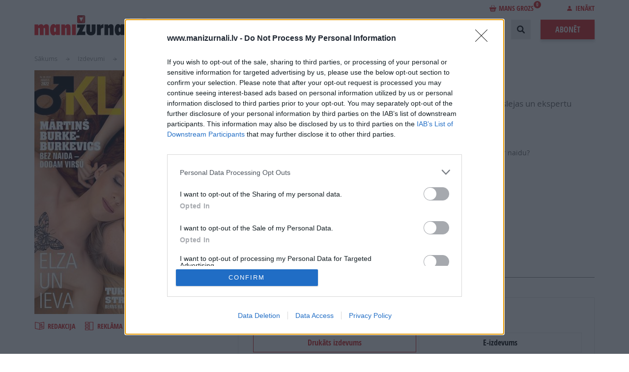

--- FILE ---
content_type: text/html; charset=UTF-8
request_url: https://www.manizurnali.lv/izdevumi/klubs-2022-08
body_size: 15592
content:
<!DOCTYPE html>
<html lang="lv" dir="ltr" prefix="content: http://purl.org/rss/1.0/modules/content/  dc: http://purl.org/dc/terms/  foaf: http://xmlns.com/foaf/0.1/  og: http://ogp.me/ns#  rdfs: http://www.w3.org/2000/01/rdf-schema#  schema: http://schema.org/  sioc: http://rdfs.org/sioc/ns#  sioct: http://rdfs.org/sioc/types#  skos: http://www.w3.org/2004/02/skos/core#  xsd: http://www.w3.org/2001/XMLSchema# ">
  <head>
    <meta charset="utf-8" />
<meta name="description" />
<link rel="canonical" href="https://www.manizurnali.lv/izdevumi/klubs-2022-08" />
<meta name="MobileOptimized" content="width" />
<meta name="HandheldFriendly" content="true" />
<meta name="viewport" content="width=device-width, initial-scale=1.0" />
<script type="text/javascript" data-toolbar-anti-flicker-loading>(function() {
  const toolbarState = sessionStorage.getItem('Drupal.toolbar.toolbarState')
    ? JSON.parse(sessionStorage.getItem('Drupal.toolbar.toolbarState'))
    : false;
  // These are classes that toolbar typically adds to <body>, but this code
  // executes before the first paint, when <body> is not yet present. The
  // classes are added to <html> so styling immediately reflects the current
  // toolbar state. The classes are removed after the toolbar completes
  // initialization.
  const classesToAdd = ['toolbar-loading', 'toolbar-anti-flicker'];
  if (toolbarState) {
    const {
      orientation,
      hasActiveTab,
      isFixed,
      activeTray,
      activeTabId,
      isOriented,
      userButtonMinWidth
    } = toolbarState;

    classesToAdd.push(
      orientation ? `toolbar-` + orientation + `` : 'toolbar-horizontal',
    );
    if (hasActiveTab !== false) {
      classesToAdd.push('toolbar-tray-open');
    }
    if (isFixed) {
      classesToAdd.push('toolbar-fixed');
    }
    if (isOriented) {
      classesToAdd.push('toolbar-oriented');
    }

    if (activeTray) {
      // These styles are added so the active tab/tray styles are present
      // immediately instead of "flickering" on as the toolbar initializes. In
      // instances where a tray is lazy loaded, these styles facilitate the
      // lazy loaded tray appearing gracefully and without reflow.
      const styleContent = `
      .toolbar-loading #` + activeTabId + ` {
        background-image: linear-gradient(rgba(255, 255, 255, 0.25) 20%, transparent 200%);
      }
      .toolbar-loading #` + activeTabId + `-tray {
        display: block; box-shadow: -1px 0 5px 2px rgb(0 0 0 / 33%);
        border-right: 1px solid #aaa; background-color: #f5f5f5;
        z-index: 0;
      }
      .toolbar-loading.toolbar-vertical.toolbar-tray-open #` + activeTabId + `-tray {
        width: 15rem; height: 100vh;
      }
     .toolbar-loading.toolbar-horizontal :not(#` + activeTray + `) > .toolbar-lining {opacity: 0}`;

      const style = document.createElement('style');
      style.textContent = styleContent;
      style.setAttribute('data-toolbar-anti-flicker-loading', true);
      document.querySelector('head').appendChild(style);

      if (userButtonMinWidth) {
        const userButtonStyle = document.createElement('style');
        userButtonStyle.textContent = `#toolbar-item-user {min-width: ` + userButtonMinWidth +`px;}`
        document.querySelector('head').appendChild(userButtonStyle);
      }
    }
  }
  document.querySelector('html').classList.add(...classesToAdd);
})();</script>
<script>Rot13={map:null,convert:function(e){Rot13.init();var t="";for(i=0;i<e.length;i++){var n=e.charAt(i);t+=n>="A"&&n<="Z"||n>="a"&&n<="z"?Rot13.map[n]:n}return t},init:function(){if(Rot13.map!=null)return;var e=new Array;var t="abcdefghijklmnopqrstuvwxyz";for(i=0;i<t.length;i++)e[t.charAt(i)]=t.charAt((i+13)%26);for(i=0;i<t.length;i++)e[t.charAt(i).toUpperCase()]=t.charAt((i+13)%26).toUpperCase();Rot13.map=e},write:function(e){document.write(Rot13.convert(e))}}</script>
<meta name="og:type" content="article" />
<meta name="og:title" content="KLUBS Nr. 8 2022" />
<meta name="og:description" />
<meta name="twitter:card" content="summary_large_image" />
<meta name="twitter:title" content="KLUBS Nr. 8 2022" />
<meta name="twitter:description" />
<link rel="icon" href="/themes/custom/manizurnali/images/favicon.png" type="image/png" />
<link rel="canonical" href="https://www.manizurnali.lv/izdevumi/klubs-2022-08" />

    <meta name="viewport" content="width=device-width, initial-scale=1, maximum-scale=1, user-scalable=0">
    <meta name="facebook-domain-verification" content="xpdbxef9m4vjpm9iloaxl0vqynhb0j" />
    <title>| ManiZurnali</title>
    <link rel="preload" href="/themes/custom/manizurnali/fonts/OpenSans/OpenSans-Regular-webfont.woff?1604935884=" as="font" crossorigin="anonymous">
    <link rel="preload" href="/themes/custom/manizurnali/fonts/OpenSans/OpenSans-Italic-webfont.woff?1604935884=" as="font" crossorigin="anonymous">
    <link rel="preload" href="/themes/custom/manizurnali/fonts/OpenSans/OpenSans-Bold-webfont.woff?1604935884=" as="font" crossorigin="anonymous">
    <link rel="preload" href="/themes/custom/manizurnali/fonts/OpenSans/OpenSans-Semibold-webfont.woff?1604935884=" as="font" crossorigin="anonymous">
    <link rel="preload" href="/themes/custom/manizurnali/fonts/OpenSans/OpenSans-SemiboldItalic-webfont.woff?1604935884=" as="font" crossorigin="anonymous">
    <link rel="preload" href="/themes/custom/manizurnali/fonts/OpenSansC/OpenSans-CondBold-webfont.woff?1604935884=" as="font" crossorigin="anonymous">

<!-- InMobi Choice. Consent Manager Tag v3.0 (for TCF 2.2) -->
<script type="text/javascript" async=true>
(function() {
  var host = window.location.hostname;
  var element = document.createElement('script');
  var firstScript = document.getElementsByTagName('script')[0];
  var url = 'https://cmp.inmobi.com'
    .concat('/choice/', '6VqvP2UFr2AGr', '/', host, '/choice.js?tag_version=V3');
  var uspTries = 0;
  var uspTriesLimit = 3;
  element.async = true;
  element.type = 'text/javascript';
  element.src = url;

  firstScript.parentNode.insertBefore(element, firstScript);

  function makeStub() {
    var TCF_LOCATOR_NAME = '__tcfapiLocator';
    var queue = [];
    var win = window;
    var cmpFrame;

    function addFrame() {
      var doc = win.document;
      var otherCMP = !!(win.frames[TCF_LOCATOR_NAME]);

      if (!otherCMP) {
        if (doc.body) {
          var iframe = doc.createElement('iframe');

          iframe.style.cssText = 'display:none';
          iframe.name = TCF_LOCATOR_NAME;
          doc.body.appendChild(iframe);
        } else {
          setTimeout(addFrame, 5);
        }
      }
      return !otherCMP;
    }

    function tcfAPIHandler() {
      var gdprApplies;
      var args = arguments;

      if (!args.length) {
        return queue;
      } else if (args[0] === 'setGdprApplies') {
        if (
          args.length > 3 &&
          args[2] === 2 &&
          typeof args[3] === 'boolean'
        ) {
          gdprApplies = args[3];
          if (typeof args[2] === 'function') {
            args[2]('set', true);
          }
        }
      } else if (args[0] === 'ping') {
        var retr = {
          gdprApplies: gdprApplies,
          cmpLoaded: false,
          cmpStatus: 'stub'
        };

        if (typeof args[2] === 'function') {
          args[2](retr);
        }
      } else {
        if(args[0] === 'init' && typeof args[3] === 'object') {
          args[3] = Object.assign(args[3], { tag_version: 'V3' });
        }
        queue.push(args);
      }
    }

    function postMessageEventHandler(event) {
      var msgIsString = typeof event.data === 'string';
      var json = {};

      try {
        if (msgIsString) {
          json = JSON.parse(event.data);
        } else {
          json = event.data;
        }
      } catch (ignore) {}

      var payload = json.__tcfapiCall;

      if (payload) {
        window.__tcfapi(
          payload.command,
          payload.version,
          function(retValue, success) {
            var returnMsg = {
              __tcfapiReturn: {
                returnValue: retValue,
                success: success,
                callId: payload.callId
              }
            };
            if (msgIsString) {
              returnMsg = JSON.stringify(returnMsg);
            }
            if (event && event.source && event.source.postMessage) {
              event.source.postMessage(returnMsg, '*');
            }
          },
          payload.parameter
        );
      }
    }

    while (win) {
      try {
        if (win.frames[TCF_LOCATOR_NAME]) {
          cmpFrame = win;
          break;
        }
      } catch (ignore) {}

      if (win === window.top) {
        break;
      }
      win = win.parent;
    }
    if (!cmpFrame) {
      addFrame();
      win.__tcfapi = tcfAPIHandler;
      win.addEventListener('message', postMessageEventHandler, false);
    }
  };

  makeStub();

  function makeGppStub() {
    const CMP_ID = 10;
    const SUPPORTED_APIS = [
      '2:tcfeuv2',
      '6:uspv1',
      '7:usnatv1',
      '8:usca',
      '9:usvav1',
      '10:uscov1',
      '11:usutv1',
      '12:usctv1'
    ];

    window.__gpp_addFrame = function (n) {
      if (!window.frames[n]) {
        if (document.body) {
          var i = document.createElement("iframe");
          i.style.cssText = "display:none";
          i.name = n;
          document.body.appendChild(i);
        } else {
          window.setTimeout(window.__gpp_addFrame, 10, n);
        }
      }
    };
    window.__gpp_stub = function () {
      var b = arguments;
      __gpp.queue = __gpp.queue || [];
      __gpp.events = __gpp.events || [];

      if (!b.length || (b.length == 1 && b[0] == "queue")) {
        return __gpp.queue;
      }

      if (b.length == 1 && b[0] == "events") {
        return __gpp.events;
      }

      var cmd = b[0];
      var clb = b.length > 1 ? b[1] : null;
      var par = b.length > 2 ? b[2] : null;
      if (cmd === "ping") {
        clb(
          {
            gppVersion: "1.1", // must be “Version.Subversion”, current: “1.1”
            cmpStatus: "stub", // possible values: stub, loading, loaded, error
            cmpDisplayStatus: "hidden", // possible values: hidden, visible, disabled
            signalStatus: "not ready", // possible values: not ready, ready
            supportedAPIs: SUPPORTED_APIS, // list of supported APIs
            cmpId: CMP_ID, // IAB assigned CMP ID, may be 0 during stub/loading
            sectionList: [],
            applicableSections: [-1],
            gppString: "",
            parsedSections: {},
          },
          true
        );
      } else if (cmd === "addEventListener") {
        if (!("lastId" in __gpp)) {
          __gpp.lastId = 0;
        }
        __gpp.lastId++;
        var lnr = __gpp.lastId;
        __gpp.events.push({
          id: lnr,
          callback: clb,
          parameter: par,
        });
        clb(
          {
            eventName: "listenerRegistered",
            listenerId: lnr, // Registered ID of the listener
            data: true, // positive signal
            pingData: {
              gppVersion: "1.1", // must be “Version.Subversion”, current: “1.1”
              cmpStatus: "stub", // possible values: stub, loading, loaded, error
              cmpDisplayStatus: "hidden", // possible values: hidden, visible, disabled
              signalStatus: "not ready", // possible values: not ready, ready
              supportedAPIs: SUPPORTED_APIS, // list of supported APIs
              cmpId: CMP_ID, // list of supported APIs
              sectionList: [],
              applicableSections: [-1],
              gppString: "",
              parsedSections: {},
            },
          },
          true
        );
      } else if (cmd === "removeEventListener") {
        var success = false;
        for (var i = 0; i < __gpp.events.length; i++) {
          if (__gpp.events[i].id == par) {
            __gpp.events.splice(i, 1);
            success = true;
            break;
          }
        }
        clb(
          {
            eventName: "listenerRemoved",
            listenerId: par, // Registered ID of the listener
            data: success, // status info
            pingData: {
              gppVersion: "1.1", // must be “Version.Subversion”, current: “1.1”
              cmpStatus: "stub", // possible values: stub, loading, loaded, error
              cmpDisplayStatus: "hidden", // possible values: hidden, visible, disabled
              signalStatus: "not ready", // possible values: not ready, ready
              supportedAPIs: SUPPORTED_APIS, // list of supported APIs
              cmpId: CMP_ID, // CMP ID
              sectionList: [],
              applicableSections: [-1],
              gppString: "",
              parsedSections: {},
            },
          },
          true
        );
      } else if (cmd === "hasSection") {
        clb(false, true);
      } else if (cmd === "getSection" || cmd === "getField") {
        clb(null, true);
      }
      //queue all other commands
      else {
        __gpp.queue.push([].slice.apply(b));
      }
    };
    window.__gpp_msghandler = function (event) {
      var msgIsString = typeof event.data === "string";
      try {
        var json = msgIsString ? JSON.parse(event.data) : event.data;
      } catch (e) {
        var json = null;
      }
      if (typeof json === "object" && json !== null && "__gppCall" in json) {
        var i = json.__gppCall;
        window.__gpp(
          i.command,
          function (retValue, success) {
            var returnMsg = {
              __gppReturn: {
                returnValue: retValue,
                success: success,
                callId: i.callId,
              },
            };
            event.source.postMessage(msgIsString ? JSON.stringify(returnMsg) : returnMsg, "*");
          },
          "parameter" in i ? i.parameter : null,
          "version" in i ? i.version : "1.1"
        );
      }
    };
    if (!("__gpp" in window) || typeof window.__gpp !== "function") {
      window.__gpp = window.__gpp_stub;
      window.addEventListener("message", window.__gpp_msghandler, false);
      window.__gpp_addFrame("__gppLocator");
    }
  };

  makeGppStub();

  var uspStubFunction = function() {
    var arg = arguments;
    if (typeof window.__uspapi !== uspStubFunction) {
      setTimeout(function() {
        if (typeof window.__uspapi !== 'undefined') {
          window.__uspapi.apply(window.__uspapi, arg);
        }
      }, 500);
    }
  };

  var checkIfUspIsReady = function() {
    uspTries++;
    if (window.__uspapi === uspStubFunction && uspTries < uspTriesLimit) {
      console.warn('USP is not accessible');
    } else {
      clearInterval(uspInterval);
    }
  };

  if (typeof window.__uspapi === 'undefined') {
    window.__uspapi = uspStubFunction;
    var uspInterval = setInterval(checkIfUspIsReady, 6000);
  }
})();
</script>
<!-- End InMobi Choice. Consent Manager Tag v3.0 (for TCF 2.2) -->

    <link rel="stylesheet" media="all" href="/sites/default/files/css/css_DI59YCB_Inu-3UoLEnFSh3CuTvIVRY1ES0bz3TzGB-s.css?delta=0&amp;language=lv&amp;theme=manizurnali&amp;include=eJxtjUEKAyEQBD-kmSfJrE5cgzrS4wayr485BJaQW1dR0PayKY02NnGNezkPdK6FctWNq49mLiqEEo7B9TagGbLkn_ZhznYdlKULuK4k81m6GHFKYWqIjHm1iHt5ysV8l_-U_q5obh02DbM0QdgY9MNv15lKgw" />
<link rel="stylesheet" media="all" href="/sites/default/files/css/css_tX2S3P_7R7Gw-Kf26bK4Wd0IyL6c8Jc4uz1JpOFAhbI.css?delta=1&amp;language=lv&amp;theme=manizurnali&amp;include=eJxtjUEKAyEQBD-kmSfJrE5cgzrS4wayr485BJaQW1dR0PayKY02NnGNezkPdK6FctWNq49mLiqEEo7B9TagGbLkn_ZhznYdlKULuK4k81m6GHFKYWqIjHm1iHt5ysV8l_-U_q5obh02DbM0QdgY9MNv15lKgw" />

    

                
      <!-- Google Tag Manager -->
      <script>(function(w,d,s,l,i){w[l]=w[l]||[];w[l].push({'gtm.start':
      new Date().getTime(),event:'gtm.js'});var f=d.getElementsByTagName(s)[0],
      j=d.createElement(s),dl=l!='dataLayer'?'&l='+l:'';j.async=true;j.src=
      'https://www.googletagmanager.com/gtm.js?id='+i+dl;f.parentNode.insertBefore(j,f);
    })(window,document,'script','dataLayer','GTM-MW9822MG');</script>
      <!-- End Google Tag Manager -->
    
    <!-- (C)2000-2023 Gemius SA - gemiusPrism  / manizurnali_lv/Default section -->
    <script type="text/javascript">
      var pp_gemius_identifier = '..FKhfCcx2lAFsruyTgKZZevzZXgitsk11DL2bp5T4P.k7';
      var pp_gemius_use_cmp = true;
      var pp_gemius_cmp_timeout = 20000;
      function gemius_pending(i) { window[i] = window[i] || function() {var x = window[i+'_pdata'] = window[i+'_pdata'] || []; x[x.length]=arguments;};};
      gemius_pending('gemius_hit'); gemius_pending('gemius_event'); gemius_pending('gemius_init'); gemius_pending('pp_gemius_hit'); gemius_pending('pp_gemius_event'); gemius_pending('pp_gemius_init');
      (function(d,t) {try {var gt=d.createElement(t),s=d.getElementsByTagName(t)[0],l='http'+((location.protocol=='https:')?'s':''); gt.setAttribute('async','async');
      gt.setAttribute('defer','defer'); gt.src=l+'://galv.hit.gemius.pl/xgemius.js'; s.parentNode.insertBefore(gt,s);} catch (e) {}})(document,'script');
    </script>

    
    
  </head>
  <body>
          <!-- Google Tag Manager (noscript) -->
    <noscript><iframe src="https://www.googletagmanager.com/ns.html?id=GTM-MW9822MG"
      height="0" width="0" style="display:none;visibility:hidden"></iframe></noscript>
      <!-- End Google Tag Manager (noscript) -->
        <div class="content-wrapper responsive">
      
        <div class="dialog-off-canvas-main-canvas" data-off-canvas-main-canvas>
    <header class="header cf">
  <div class="header-content main-width main-centering cf">
    <div class="header-logo">
      <a href="/"><img width="250" height="41" src="/themes/custom/manizurnali/images/logo.svg" alt=""></a>
    </div>
    <div class="header-login-line">
        
  <div class="header-basket-block ">
    <a href="/grozs" class="header-basket-link"><i class="icon icon-bag-red"></i>Mans grozs<span>0</span></a>
    <div class="header-basket">
        <div class="header-basket-list">
                        <div class="header-basket-item header-basket-total cf">
                <div class="header-basket-total-left">Pirkuma kopsumma:</div>
                <div class="header-basket-item-price"><span>0</span> €</div>
            </div>
            <div class="header-basket-item header-basket-button cf">
                <a class="button" href="/grozs">Noformēt pirkumu</a>
            </div>
        </div>
    </div>
</div>


        
  <div class="header-login">
            <span class="header-login-link"><i class="icon icon-login"></i>Ienākt</span>
        <div class="login loading-enabled">
            <form
                class="login-form"
                data-drupal-selector="login-form"
                action="#"
                method="post"
                id="login-form"
                novalidate
            >

                <div class="mobile-login-form-close-button"></div>

                <input autocomplete="off" data-drupal-selector="form-r6yor4d9ifbtvjrt0q-220kuq8tiev-8iuqogatixey" type="hidden" name="form_build_id" value="form-r6yoR4d9iFBtvjrt0q-220kuQ8tIev_8iuqOGaTIxEY" />

                <input data-drupal-selector="edit-login-form" type="hidden" name="form_id" value="login_form" />

                

                <div class="inputblock">
                    <label class="inputblock-label">E-pasts:</label>
                    <div class="inputblock-input">
                        

    <div class="js-form-item form-item js-form-type-email form-item-email js-form-item-email form-no-label">
                <input data-drupal-selector="edit-email" type="email" id="edit-email" name="email" value="" size="64" maxlength="64" class="form-email required" required="required" aria-required="true" />

                  </div>


                    </div>
                </div>
                <div class="inputblock">
                    <label class="inputblock-label">Parole:</label>
                    <div class="inputblock-input">
                        

    <div class="js-form-item form-item js-form-type-password form-item-password js-form-item-password form-no-label">
                <input data-drupal-selector="edit-password" type="password" id="edit-password" name="password" size="64" maxlength="64" class="form-text required" required="required" aria-required="true" />

                  </div>


                    </div>
                </div>
                <br/>
                

  <div class="cbox">
    <label class="cbox-label">
      <input data-drupal-selector="edit-tos" aria-describedby="edit-tos--description" type="checkbox" id="edit-tos" name="tos" value="1" class="form-checkbox required" required="required" aria-required="true" />

      <span class="cbox-content">Piekrītu portāla <a target="_blank" href="/sites/default/files/2018-09/Lietotaju_noteikumi_2018.pdf">lietošanas noteikumiem</a> un <a target="_blank" href="/sites/default/files/2018-09/Privatuma_politika_18.pdf">personas datu apstrādei</a> <label class="inputblock-label"><span>*</span></label><label></span>
    </label>
  </div>


                <div class="buttons cf">
                    <a class="button button-shadow button-gray" href="/register">Reģistrēties</a>
                    <input data-drupal-selector="edit-submit" type="submit" id="edit-submit" name="op" value="Ienākt" class="button js-form-submit form-submit" />

                </div>
                <div class="social-login">
                    <span>Ienākt ar:</span>
                    <a class="dr" rel="nofollow" href="/registreties-draugiem"><i class="icon icon-dr"></i></a>
                    <a class="fb" rel="nofollow" href="/registreties-facebook"><i class="icon icon-fb"></i></a>
                </div>
                <div class="forgot">
                    <a class="link-red" href="/parole">Aizmirsu paroli</a>
                </div>
            </form>
        </div>
    </div>


    </div>
    <div class="header-right">
        <nav role="navigation" aria-labelledby="block-manizurnali-account-menu-menu" id="block-manizurnali-account-menu">
            
  <h2 class="visually-hidden" id="block-manizurnali-account-menu-menu">User account menu</h2>
  

        <a href="/grozs"><div class="cart-items" style="float: right;"></div></a>

  </nav>
<nav class="main-menu" role="navigation" aria-labelledby="block-manizurnali-main-menu-menu">
            
  <h2 class="visually-hidden" id="block-manizurnali-main-menu-menu">Main navigation</h2>
  

        
                    <ul class="main-menu-list">
        <li class="main-menu-item header-profile-mobile">
          <a class="profile-mob" href="/profils">
            <i class="icon icon-login"></i>Profils
          </a>
        </li>
        <li class="main-menu-item header-logout-mobile">
          <a class="logout-mob" href="/user/logout">
            <i class="icon icon-logout"></i>Iziet
          </a>
        </li>
        <li class="main-menu-item header-login-mobile">
          <a href="#" class="login-mob">
            <i class="icon icon-login"></i>Ienākt
          </a>
        </li>
    
                              
      
      <li class="main-menu-item">
        <a href="/akcijas" data-drupal-link-system-path="akcijas">Akcijas</a>
              </li>
                              
      
      <li class="main-menu-item">
        <a href="/jaunumi" data-drupal-link-system-path="jaunumi">Notikumi</a>
              </li>
                              
      
      <li class="main-menu-item">
        <a href="/izdevumi" data-drupal-link-system-path="izdevumi">Izdevumi</a>
              </li>
                              
      
      <li class="main-menu-item">
        <a href="/lasi-par-brivu" data-drupal-link-system-path="lasi-par-brivu">Lasi par brīvu</a>
              </li>
                              
      
      <li class="main-menu-item">
        <a href="/reklama" data-drupal-link-system-path="reklama">Reklāma</a>
                  <ul class="main-menu-submenu">
            
                                            
              <li class="main-menu-submenu-item ">
                <a href="/reklama/reklamas-nodala" data-drupal-link-system-path="reklama/reklamas-nodala">Reklāmas nodaļa</a>
              </li>
            
                                            
              <li class="main-menu-submenu-item ">
                <a href="/reklama/reklama-zurnalos" data-drupal-link-system-path="reklama/reklama-zurnalos">Reklāma žurnālos</a>
              </li>
            
                                            
              <li class="main-menu-submenu-item ">
                <a href="/reklama/reklama-portalos" data-drupal-link-system-path="reklama/reklama-portalos">Reklāma portālos</a>
              </li>
                      </ul>
              </li>
                              
      
      <li class="main-menu-item">
        <a href="/par-izdevniecibu" data-drupal-link-system-path="node/81">Izdevniecība</a>
                  <ul class="main-menu-submenu">
            
                                            
              <li class="main-menu-submenu-item ">
                <a href="/par-izdevniecibu/vadiba" data-drupal-link-system-path="node/78">Vadība</a>
              </li>
            
                                            
              <li class="main-menu-submenu-item ">
                <a href="/par-izdevniecibu/izdevumu-redaktori" data-drupal-link-system-path="node/82">Žurnālu galvenie redaktori</a>
              </li>
            
                                            
              <li class="main-menu-submenu-item ">
                <a href="/par-izdevniecibu/vesture" data-drupal-link-system-path="node/79">Vēsture</a>
              </li>
            
                                            
              <li class="main-menu-submenu-item ">
                <a href="/par-izdevniecibu/vakances" data-drupal-link-system-path="par-izdevniecibu/vakances">Vakances</a>
              </li>
                      </ul>
              </li>
                              
      
      <li class="main-menu-item">
        <a href="/projekti" data-drupal-link-system-path="node/211">Projekti</a>
              </li>
        </ul>
  


  </nav>


      <div class="header-search">
        <form action="/meklet_process" method="get" id="search-block-form" accept-charset="UTF-8" data-drupal-form-fields="edit-keys">
          <div class="header-search-inputblock">
            <div class="header-search-input">
              <div class="js-form-item form-item js-form-type-search form-item-keys js-form-item-keys form-no-label">
                <label for="edit-keys" class="visually-hidden">Search</label>
                <input title="" placeholder="Ievadiet meklējamo frāzi" data-drupal-selector="edit-keys" type="search" id="edit-keys" name="keys" value="" size="15" maxlength="128" class="form-search">
              </div>
            </div>
            <div class="header-search-realm">
              <div class="form-item-realm">
                <select data-drupal-selector="edit-realm" id="edit-realm" name="realm" class="form-select">
                  <option value="site" selected="selected">Meklēt lapā</option>
                  <option value="magazines">Meklēt žurnālos</option>
                </select>
              </div>
            </div>
            <div class="header-search-button">
              <button class="button button-gray"><i class="icon icon-search"></i>Meklēt</button>
            </div>
          </div>
          <div class="header-search-open"></div>
          <div class="header-search-close"></div>
        </form>
      </div>
      <a href="/abonet" class="button order-button button-shadow">Abonēt</a>
  </div>
  <div class="header-open-mobile pc-hide"></div>
  <div class="header-close-mobile pc-hide"></div>
  <div id="scroll-to-top"></div>
</header>

<div class="main">
  <div class="main-inner">
    <div class="main-width main-centering">
        <div data-drupal-messages-fallback class="hidden"></div>


        
    <ul class="breadcrumbs">
          <li class="breadcrumbs-item">
        <a href="/" title="Sākums">Sākums</a>
      </li>
          <li class="breadcrumbs-item">
        <a href="/izdevumi" title="Izdevumi">Izdevumi</a>
      </li>
          <li class="breadcrumbs-item">
        <a href="/izdevumi/klubs-2022-08" title="KLUBS Nr. 8 2022">KLUBS Nr. 8 2022</a>
      </li>
      </ul>


      <div class="journal">
        
        <div class="cf">
            <div class="journal-image">
                <a class="journal-image-holder" target="_blank" href="/flip/9451964">
                                          <img src="https://www.manizurnali.lv/sites/default/files/styles/magazine_cover/public/periodicals/1-vaaks_klubs08_1.jpg?itok=0K0XwSqr" alt="KLUBS Nr. 8 2022">
                    <span class="journal-image-more"><i class="icon icon-read"></i>Šķirstīt
                        <span></span>
                    </span>
                </a>
                <div class="journal-links cf">
                    <a href="?magazine=klubs">
                        <i class="icon icon-medium icon-journal"></i>Redakcija
                    </a>
                    <a href="">
                        <i class="icon icon-medium icon-ad"></i>Reklāma izdevumā
                    </a>
                </div>
            </div>
            <div class="journal-info cf">
                <h1 class="page-title">KLUBS Nr. 8 2022</h1>
                <div class="journal-info-lead"><p>Katru mēnesi intervijas ar ietekmīgākajām personām, viedokļu līderu slejas un ekspertu komentāri. KLUBS – žurnāls pārliecinātam vīrietim.</p>
</div>
                                    <h2 class="journal-info-subtitle">
                        Numurā lasi:
                    </h2>
                    <ul><li>Mācītājs Mārtiņš Burke-Burkevics. Turamies veseli un dodam virsū. Ko darīt ar naidu?</li><li>Nodevība sportā. Ar Briedi un Indraši viss nesākās...</li><li>Himars – nāvējošais «Dieva pirksts».</li><li>Made in Latvia. Urbānā laime. Datu huligāni. Miljardu izsekotāji.</li><li>Tukšie strīdi. Bērns kā ierocis.</li><li>Kripto Bonija un Klaids.</li></ul>
                                                    <a href="javascript:void(0);" data-periodical="358902" data-redirect="/grozs"
                       class="add-periodical-to-cart button button-shadow">Pievienot grozam</a>
                    <div class="periodical-price" data-url="/shop/get-periodical-price/358902">
                        <span class="periodical-price-text">Šī e-izdevuma cena ir</span>
                        <span class="periodical-price-amount"></span>
                    </div>
                    <div style="text-align: center; background: transparent url('/themes/custom/manizurnali/images/div.png') repeat-x; height: 30px; margin-top: 20px; line-height: 30px;">
                        <span style="display: inline-block; background-color: white; padding: 0 10px;">vai</span>
                    </div>
                      <form
    class="buy subscribe-item-printed loading-enabled"
    data-drupal-selector="add-to-cart-form-1"
    method="post"
    id="add-to-cart-form-53"
    accept-charset="UTF-8"
    style="; width: 100%;"
    data-magazine="53"
    data-url="/shop/get-prices"
    novalidate
  >
    <input autocomplete="off" data-drupal-selector="form-ni-3qwult44ow6hw-sh52wbpv3qtitwfhuskgzmoptk" type="hidden" name="form_build_id" value="form-NI-3QwuLT44ow6hW_Sh52wBpv3qtITWFHusKgzMOpTk" />

    
    <input data-drupal-selector="edit-add-to-cart-form-1" type="hidden" name="form_id" value="add_to_cart_form_1" />

    <div class="cf">
      <h2 class="buy-title">Abonēt izdevumu</h2>
    </div>
    <div class="cf">
      <h3 class="buy-subtitle">
               
            </h3>
    </div>
    <div class="subscribe">
      <div class="subscribe-cols cf">
                                                                                                                                                                                                                                                                                                                                                                                                                                                                                                  <div class="subscribe-col">
              <div class="radio">
                <label class="radio-label">
                  <input
                      type="radio"
                      data-drupal-selector="edit-type-print"
                      id="edit-type-print"
                      name="type"
                      value="print"
                      data-toggle-table="print"
                      checked                  >
                  <span class="radio-content">Drukāts izdevums </span>
                                  </label>
              </div>
            </div>
                                                    <div class="subscribe-col">
              <div class="radio">
                <label class="radio-label">
                  <input
                      type="radio"
                      data-drupal-selector="edit-type-web"
                      id="edit-type-web"
                      name="type"
                      value="web"
                      data-toggle-table="web"
                                        >
                  <span class="radio-content">E-izdevums</span>
                                  </label>
              </div>
            </div>
                          
        <div class="subscribe-col">
          <div class="subscribe-label">Abonēšanas perioda sākums:</div>
          <div class="select">
            <select name="from" id="edit-from" data-drupal-selector="edit-from" class="selectboxit">
                              <option selected data-text="2026. gada februāris" value="2026-02-01">2026. gada februāris</option>
                              <option  data-text="2026. gada marts" value="2026-03-01">2026. gada marts</option>
                              <option  data-text="2026. gada aprīlis" value="2026-04-01">2026. gada aprīlis</option>
                              <option  data-text="2026. gada maijs" value="2026-05-01">2026. gada maijs</option>
                              <option  data-text="2026. gada jūnijs" value="2026-06-01">2026. gada jūnijs</option>
                              <option  data-text="2026. gada jūlijs" value="2026-07-01">2026. gada jūlijs</option>
                              <option  data-text="2026. gada augusts" value="2026-08-01">2026. gada augusts</option>
                              <option  data-text="2026. gada septembris" value="2026-09-01">2026. gada septembris</option>
                              <option  data-text="2026. gada oktobris" value="2026-10-01">2026. gada oktobris</option>
                              <option  data-text="2026. gada novembris" value="2026-11-01">2026. gada novembris</option>
                              <option  data-text="2026. gada decembris" value="2026-12-01">2026. gada decembris</option>
                          </select>
          </div>
        </div>

        <div class="subscribe-col">
          <div class="subscribe-label">Mēnešu skaits:</div>
          <div class="select loading-enabled">
            <select name="price" id="edit-price" data-drupal-selector="edit-price" class="selectboxit">
                                                <option  data-text="1 mēnesis / <span class='subscribe-price-print'><span class='selectboxit-red'>6.05 Eur</span></span><span class='subscribe-price-web'><span class='selectboxit-red'>4.84 Eur</span></span>" value="1">1</option>
                                                                <option  data-text="2 mēneši / <span class='subscribe-price-print'><span class='selectboxit-red'>11.55 Eur</span></span><span class='subscribe-price-web'><span class='selectboxit-red'>9.24 Eur</span></span>" value="2">2</option>
                                                                <option  data-text="3 mēneši / <span class='subscribe-price-print'><span class='selectboxit-red'>16.50 Eur</span></span><span class='subscribe-price-web'><span class='selectboxit-red'>13.20 Eur</span></span>" value="3">3</option>
                                                                <option  data-text="4 mēneši / <span class='subscribe-price-print'><span class='selectboxit-red'>22.00 Eur</span></span><span class='subscribe-price-web'><span class='selectboxit-red'>17.60 Eur</span></span>" value="4">4</option>
                                                                <option  data-text="5 mēneši / <span class='subscribe-price-print'><span class='selectboxit-red'>27.50 Eur</span></span><span class='subscribe-price-web'><span class='selectboxit-red'>22.00 Eur</span></span>" value="5">5</option>
                                                                <option  data-text="6 mēneši / <span class='subscribe-price-print'><span class='selectboxit-red'>32.34 Eur</span></span><span class='subscribe-price-web'><span class='selectboxit-red'>25.87 Eur</span></span>" value="6">6</option>
                                                                <option  data-text="7 mēneši / <span class='subscribe-price-print'><span class='selectboxit-red'>37.73 Eur</span></span><span class='subscribe-price-web'><span class='selectboxit-red'>30.18 Eur</span></span>" value="7">7</option>
                                                                <option  data-text="8 mēneši / <span class='subscribe-price-print'><span class='selectboxit-red'>43.12 Eur</span></span><span class='subscribe-price-web'><span class='selectboxit-red'>34.50 Eur</span></span>" value="8">8</option>
                                                                <option  data-text="9 mēneši / <span class='subscribe-price-print'><span class='selectboxit-red'>47.52 Eur</span></span><span class='subscribe-price-web'><span class='selectboxit-red'>38.02 Eur</span></span>" value="9">9</option>
                                                                <option  data-text="10 mēneši / <span class='subscribe-price-print'><span class='selectboxit-red'>52.80 Eur</span></span><span class='subscribe-price-web'><span class='selectboxit-red'>42.24 Eur</span></span>" value="10">10</option>
                                                                <option selected data-text="11 mēneši / <span class='subscribe-price-print'><span class='selectboxit-red'>58.08 Eur</span></span><span class='subscribe-price-web'><span class='selectboxit-red'>46.46 Eur</span></span>" value="11">11</option>
                                          </select>
          </div>
        </div>
      </div>
    </div>

    <div class="magazine-form-info cf" data-price-options="&#x7B;&quot;1&quot;&#x3A;&#x7B;&quot;print&quot;&#x3A;&quot;6.05&quot;,&quot;web&quot;&#x3A;&quot;4.84&quot;&#x7D;,&quot;2&quot;&#x3A;&#x7B;&quot;print&quot;&#x3A;&quot;11.55&quot;,&quot;web&quot;&#x3A;&quot;9.24&quot;&#x7D;,&quot;3&quot;&#x3A;&#x7B;&quot;print&quot;&#x3A;&quot;16.50&quot;,&quot;web&quot;&#x3A;&quot;13.20&quot;&#x7D;,&quot;4&quot;&#x3A;&#x7B;&quot;print&quot;&#x3A;&quot;22.00&quot;,&quot;web&quot;&#x3A;&quot;17.60&quot;&#x7D;,&quot;5&quot;&#x3A;&#x7B;&quot;print&quot;&#x3A;&quot;27.50&quot;,&quot;web&quot;&#x3A;&quot;22.00&quot;&#x7D;,&quot;6&quot;&#x3A;&#x7B;&quot;print&quot;&#x3A;&quot;32.34&quot;,&quot;web&quot;&#x3A;&quot;25.87&quot;&#x7D;,&quot;7&quot;&#x3A;&#x7B;&quot;print&quot;&#x3A;&quot;37.73&quot;,&quot;web&quot;&#x3A;&quot;30.18&quot;&#x7D;,&quot;8&quot;&#x3A;&#x7B;&quot;print&quot;&#x3A;&quot;43.12&quot;,&quot;web&quot;&#x3A;&quot;34.50&quot;&#x7D;,&quot;9&quot;&#x3A;&#x7B;&quot;print&quot;&#x3A;&quot;47.52&quot;,&quot;web&quot;&#x3A;&quot;38.02&quot;&#x7D;,&quot;10&quot;&#x3A;&#x7B;&quot;print&quot;&#x3A;&quot;52.80&quot;,&quot;web&quot;&#x3A;&quot;42.24&quot;&#x7D;,&quot;11&quot;&#x3A;&#x7B;&quot;print&quot;&#x3A;&quot;58.08&quot;,&quot;web&quot;&#x3A;&quot;46.46&quot;&#x7D;&#x7D;">
      <div class="magazine-periodicals-info"></div>
      <div class="magazine-promo-info"
        data-promo-active="false"
        data-promo-end-date="2026-01-22T00:00:00+02:00"      ></div>
    </div>

    <div class="buy-bottom cf">
      <div class="buy-info"><span>*Visas cenas portālā ManiZurnali.lv norādītas € ar PVN.<br />Žurnālu izdevumu skaits var atšķirties, kā to nosaka Lietošanas noteikumi</span></div>
      <input class="button button-big button-shadow loading-enabled js-form-submit form-submit" data-drupal-selector="edit-submit-magazine" type="submit" id="edit-submit-magazine" name="op" value="Pievienot grozam" />

      <a style="display: none;" href="#" id="magazine-added" class="button button-big button-shadow button-gray">Atrodas grozā</a>
    </div>

  </form>

`

                            </div>
        </div>


        <div class="cf">
            <div class="journal-right">
                                                    <div class="journal-right-block">
                        <div class="cf">
                            <div class="footer-follow">
                                Seko mums
                                <ul class="footer-socials">
                                                                            <li class="footer-socials-item">
                                            <a target="_blank" rel="noreferrer" href="http://www.facebook.com/pages/Magazine-KLUBS/81768652380" title="">
                                                <img src="/themes/custom/manizurnali/images/temporary/socials/fb.svg" alt="">
                                            </a>
                                        </li>
                                                                                                                <li class="footer-socials-item">
                                            <a target="_blank" rel="noreferrer" href="http://twitter.com/ZurnalsKlubs" title="">
                                                <img src="/themes/custom/manizurnali/images/temporary/socials/tw.svg" alt="">
                                            </a>
                                        </li>
                                                                                                                                            </ul>
                            </div>
                        </div>
                    </div>
                            </div>

                            <div class="journal-left">
                    <div class="archive tabs">
                        <div class="archive-head">
                            <div class="cf">
                                <h2 class="archive-title">E-izdevumu arhīvs</h2>
                                <div class="archive-search">
                                    <form action="/meklet-zurnalos"
                                          method="get">
                                        <input type="hidden" name="magazine" value="50599"/>
                                        <input type="text" name="keys"
                                               placeholder="Meklēt izdevumā “KLUBS”">
                                        <button class="button button-gray"><i
                                                    class="icon icon-search"></i>Meklēt</button>
                                    </form>
                                </div>
                            </div>
                            <div class="archive-loader-wrapper">
                              <a href="/magazine/archive/358902/53"
                                 class="js-load-archive button order-button button-shadow archive-loader">Skatīt žurnāla arhīvu</a>
                            </div>

                        </div>
                    </div>
                                        <div>&nbsp;</div>
                    <div>
                        <div class="backshare cf">
                            <div class="share">
    <div class="share-text">Dalies</div>
    <ul class="share-list">

        <li class="share-item">
            <a class="share-link" rel="nofollow" href="#" onclick="postToFeed(); return false;">
                <img src="/themes/custom/manizurnali/images/temporary/socials/soc-fb.svg" alt="fb">
            </a>
        </li>
        <li class="share-item">
            <a class="share-link" rel="nofollow" href="https://twitter.com/home/?status=https%3A%2F%2Fwww.manizurnali.lv%2Fizdevumi%2Fklubs-2022-08+--+KLUBS%20Nr.%208%202022" onclick="window.open(this.href, 'newwindow', 'width=500, height=300'); return false;" >
                <img src="/themes/custom/manizurnali/images/temporary/socials/soc-tw.svg" alt="tw">
            </a>
        </li>
        <li class="share-item">
            <a class="share-link" rel="nofollow" href="https://www.draugiem.lv/say/ext/add.php?title=KLUBS%20Nr.%208%202022&link=https%3A%2F%2Fwww.manizurnali.lv%2Fizdevumi%2Fklubs-2022-08" onclick="window.open(this.href, 'newwindow', 'width=500, height=300'); return false;">
                <img src="/themes/custom/manizurnali/images/temporary/socials/soc-dr.svg" alt="dr">
            </a>
        </li>
        <li class="share-item">
            <a class="share-link" rel="nofollow" href="https://plus.google.com/share?url=https%3A%2F%2Fwww.manizurnali.lv%2Fizdevumi%2Fklubs-2022-08" onclick="window.open(this.href, 'newwindow', 'width=500, height=300'); return false;">
                <img src="/themes/custom/manizurnali/images/temporary/socials/soc-gp.svg" alt="gp">
            </a>
        </li>
    </ul>
</div>

<script>
    window.fbAsyncInit = function(){
        FB.init({
            appId: '247496379085155',
            status: true,
            cookie: true,
            xfbml: true,
            version: 'v3.2'
        });
    };

    (function(d, debug){var js, id = 'facebook-jssdk', ref = d.getElementsByTagName('script')[0];
        if(d.getElementById(id)) {return;}
        js = d.createElement('script'); js.id = id;
        js.async = true;js.src = "//connect.facebook.net/en_US/all" + (debug ? "/debug" : "") + ".js";
        ref.parentNode.insertBefore(js, ref);
    }(document, /*debug*/ false));

    function postToFeed() {
        var obj = {
            method: 'feed',
            name: 'KLUBS\u0020Nr.\u00208\u00202022',
            link: 'https\u003A\/\/www.manizurnali.lv\/izdevumi\/klubs\u002D2022\u002D08',
            picture: 'https\u003A\/\/www.manizurnali.lv\/sites\/default\/files\/styles\/og_image\/public\/periodicals\/1\u002Dvaaks_klubs08_1.jpg',
            caption: 'https://www.manizurnali.lv/izdevumi/klubs-2022-08',
            description: '',
        };
        FB.ui(obj);
    }
</script>

                        </div>
                    </div>
                </div>
                    </div>
    </div>



    </div>
  </div>
</div>

  <footer class="footer">
    <div class="footer-subscribe-line">
      <div class="main-width main-centering cf">
          
      <div class="footer-follow">
        Seko mums
        <ul class="footer-socials">
                            <li class="footer-socials-item">
                    <a target="_blank" rel="noreferrer" href="https://www.facebook.com/manizurnali/" title="">
                        <img src="/themes/custom/manizurnali/images/temporary/socials/fb.svg" alt="">
                    </a>
                </li>
                                        <li class="footer-socials-item">
                    <a target="_blank" rel="noreferrer" href="https://twitter.com/ManiZurnali" title="">
                        <img src="/themes/custom/manizurnali/images/temporary/socials/tw.svg" alt="">
                    </a>
                </li>
                                </ul>
    </div>


  <div class="footer-subscribe"><a id="subscription" name="#subscription"></a><form action="/izdevumi/klubs-2022-08" method="post" id="simplenews-subscriptions-block-01ab87bf-8bae-4a4a-9d66-430df2e42a77" accept-charset="UTF-8">
  
<input autocomplete="off" data-drupal-selector="form-rl1e6np2hcbfpa5zzmhsm7gwvkwsvwk9lq-mtxpglf0" type="hidden" name="form_build_id" value="form-RL1e6nP2HCBFpa5ZzmhSm7gwVKwSvWk9lq-MtXpglF0" />
<input data-drupal-selector="edit-simplenews-subscriptions-block-01ab87bf-8bae-4a4a-9d66-430df2e42a77" type="hidden" name="form_id" value="simplenews_subscriptions_block_01ab87bf-8bae-4a4a-9d66-430df2e42a77" />
<input data-drupal-selector="edit-honeypot-time" type="hidden" name="honeypot_time" value="gk4w3XzGGUGxPnUklOeidyQ7nvTbyZHG-pRmDfu_fRk" />
      

      <span>Nepalaid garām akcijas un jaunumus</span>
    <div class="footer-subscribe-input js-form-item form-item js-form-type-email form-item-mail-0-value js-form-item-mail-0-value form-no-label">
                <input data-drupal-selector="edit-mail-0-value" type="email" id="edit-mail-0-value" name="mail[0][value]" value="" size="60" maxlength="254" placeholder="Jūsu e-pasts" class="form-email required" required="required" aria-required="true" />

                  </div>


  <input data-drupal-selector="edit-submit" type="submit" id="edit-submit--2" name="op" value="Pierakstīties" class="button button--primary js-form-submit form-submit" />



    <div class="js-form-item form-item js-form-type-textfield form-item-your-journal js-form-item-your-journal">
          <label for="edit-your-journal">Leave this field blank</label>
                <input autocomplete="off" data-drupal-selector="edit-your-journal" type="text" id="edit-your-journal" name="your_journal" value="" size="20" maxlength="128" class="form-text" />

                  </div>



</form>
</div>


      </div>
    </div>
    <div class="main-width main-centering cf">
      <div class="footer-cols cf">
        <div class="footer-col">
          <h2 class="footer-col-title">Abonēšanas nodaļa</h2>
          <div class="footer-col-text">
            Darba laiks (valsts darba d.)
            <div class="footer-col-text-big">9:00 - 17:00</div>
          </div>
          <div class="footer-col-text">
            Tālrunis
            <div class="footer-col-text-big">+371 67 006 114</div>
          </div>
          <div class="footer-col-text">
            Abonementu noformēšana
            <div><a href="mailto:manizurnali@santa.lv" title="">manizurnali@santa.lv</a></div>
          </div>
          <div class="footer-col-text">
            Piegādes kvalitāte un <br> abonementu pāradresēšana
            <div><a href="mailto:abone@santa.lv" title="">abone@santa.lv</a></div>
          </div>
        </div>
        <div class="footer-col">
          <h2 class="footer-col-title">Izdevniecība ŽURNĀLS SANTA</h2>
          <div class="footer-col-text">
            Darba laiks (valsts darba d.)
            <div class="footer-col-text-big">9:00 - 17:00</div>
          </div>
          <div class="footer-col-text">
            Tālrunis
            <div class="footer-col-text-big">+371 67 006 100</div>
          </div>
          <div class="footer-col-text">
            Fakss
            <div>+371 67 006 111</div>
          </div>
          <div class="footer-col-text">
            E-pasta adrese
            <div><a href="mailto:info@santa.lv" title="">info@santa.lv</a></div>
          </div>
        </div>
        <div class="footer-col">
          <h2 class="footer-col-title">Rekvizīti</h2>
          <div class="footer-col-text">
            <div class="footer-col-padding">Žurnāls Santa SIA</div>
            <div class="footer-col-padding">Reģ. Nr: 40003044261</div>
            <div class="footer-col-padding">Swedbank, HABALV22</div>
            <div class="footer-col-padding">LV03HABA0007408032081</div>
          </div>
        </div>
          
  
  <div class="footer-col">
    <h2 class="footer-col-title">Manizurnali.lv</h2>
            <div class="footer-col-text footer-menu cf">

          <div class="footer-col-padding">
        <a href="/jaunumi" data-drupal-link-system-path="jaunumi">Notikumi</a>
              </div>
          <div class="footer-col-padding">
        <a href="/izdevumi" data-drupal-link-system-path="izdevumi">Izdevumi</a>
              </div>
          <div class="footer-col-padding">
        <a href="/klientu-izdevumi" data-drupal-link-system-path="node/164">Klientu izdevumi</a>
              </div>
          <div class="footer-col-padding">
        <a href="/kontakti" data-drupal-link-system-path="node/77">Kontakti</a>
              </div>
          <div class="footer-col-padding">
        <a href="/loteriju-noteikumi" data-drupal-link-system-path="node/91">Loteriju noteikumi</a>
              </div>
          <div class="footer-col-padding">
        <a href="/par-izdevniecibu/vakances" data-drupal-link-system-path="par-izdevniecibu/vakances">Vakances</a>
              </div>
          <div class="footer-col-padding">
        <a href="/noteikumi-un-apraksti" data-drupal-link-system-path="node/65">Noteikumi un apraksti</a>
              </div>
          <div class="footer-col-padding">
        <a href="https://www.manizurnali.lv/cenu-lapa/2026" title="Visas žurnālu abonēšanas cenas">Cenu lapa</a>
              </div>
        </div>
  
  </div>




      </div>
      <div class="footer-copys">
        <img src="/themes/custom/manizurnali/images/temporary/logo-santa.png" alt="">© 2026 Izdevniecība SIA "Žurnāls Santa"
        <div id="footer-efumo">
                    <a target="_blank" rel="noreferrer" href="http://www.efumo.lv/"><img src="data:image/svg+xml,%3Csvg xmlns=&#039;http://www.w3.org/2000/svg&#039; viewBox=&#039;0 0 3 2&#039;%3E%3C/svg%3E" class="lazy" data-src="/themes/custom/manizurnali/images/efumo.png" alt="Izstrāde Efumo"/></a>
        </div>
      </div>
    </div>
  </footer>

  </div>

      
      
      <div id="message-popup" class="content-popup">
        <div class="content-popup-container">
          <div class="content-popup-close"><span>&times;</span></div>
          <div class="content-popup-body" style="vertical-align: middle; text-align: center; font-size: 1.4em; position: absolute; width: 100%;height: 40px;line-height: 40px;top: 50%;margin-top: -20px;"></div>
        </div>
      </div>
    </div>
    <script type="application/json" data-drupal-selector="drupal-settings-json">{"path":{"baseUrl":"\/","scriptPath":null,"pathPrefix":"","currentPath":"izdevumi\/klubs-2022-08","currentPathIsAdmin":false,"isFront":false,"currentLanguage":"lv"},"pluralDelimiter":"\u0003","suppressDeprecationErrors":true,"ajaxPageState":{"libraries":"magazines\/add_to_cart,magazines\/archive,magazines\/magazine-cart-form,manizurnali\/global-css,manizurnali\/global-js,promo_timer_bar\/promo_timer_bar,shop\/general,system\/base","theme":"manizurnali","theme_token":null},"ajaxTrustedUrl":{"\/izdevumi\/klubs-2022-08?ajax_form=1":true,"form_action_p_pvdeGsVG5zNF_XLGPTvYSKCf43t8qZYSwcfZl2uzM":true},"addPeriodicalUrl":"\/shop\/add-periodical","promo_timer_bar_enabled":true,"ajax":{"edit-submit-magazine":{"callback":[{},"submitForm"],"event":"click","progress":{"type":"throbber","message":""},"url":"\/izdevumi\/klubs-2022-08?ajax_form=1","httpMethod":"POST","dialogType":"ajax","submit":{"_triggering_element_name":"op","_triggering_element_value":"Pievienot grozam"}},"edit-submit":{"callback":[{},"getAjaxResponse"],"event":"click","progress":{"type":"throbber","message":""},"url":"\/izdevumi\/klubs-2022-08?ajax_form=1","httpMethod":"POST","dialogType":"ajax","submit":{"_triggering_element_name":"op","_triggering_element_value":"Ien\u0101kt"}}},"user":{"uid":0,"permissionsHash":"fcfba275ce2bc86c2200e734235b1cc903dda023155fc4c9fd87428a6f0e3bd5"}}</script>
<script src="/sites/default/files/js/js_kWfC-4TJQbNJmOt93H219tW9XQiaEa7kL__DW9zHdwA.js?scope=footer&amp;delta=0&amp;language=lv&amp;theme=manizurnali&amp;include=eJxtjUEKAyEQBD-kmSfJrE5cgzrS4wayr485BJaQW1dR0PayKY02NnGNezkPdK6FctWNq49mLiqEEo7B9TagGbLkn_ZhznYdlKULuK4k81m6GHFKYWqIjHm1iHt5ysV8l_-U_q5obh02DbM0QdgY9MNv15lKgw"></script>

  </body>
</html>


--- FILE ---
content_type: image/svg+xml
request_url: https://www.manizurnali.lv/themes/custom/manizurnali/images/temporary/socials/tw.svg
body_size: 900
content:
<svg xmlns="http://www.w3.org/2000/svg" width="40" height="40" viewBox="0 0 40 40">
  <defs>
    <style>
      .cls-1 {
        fill: #3cf;
      }

      .cls-2 {
        fill: #fff;
        fill-rule: evenodd;
      }
    </style>
  </defs>
  <rect id="Rectangle_5_copy_3" data-name="Rectangle 5 copy 3" class="cls-1" width="40" height="40"/>
  <path class="cls-2" d="M291,2786.89a7.4,7.4,0,0,1-2.239.64,4.029,4.029,0,0,0,1.714-2.23,7.91,7.91,0,0,1-2.475.98,3.819,3.819,0,0,0-2.846-1.28,3.972,3.972,0,0,0-3.9,4.04,4.224,4.224,0,0,0,.1.92,10.96,10.96,0,0,1-8.034-4.22,4.135,4.135,0,0,0-.528,2.03,4.07,4.07,0,0,0,1.734,3.36,3.789,3.789,0,0,1-1.765-.5c0,0.01,0,.03,0,0.05a4.013,4.013,0,0,0,3.127,3.96,3.864,3.864,0,0,1-1.027.14,4.409,4.409,0,0,1-.733-0.07,3.919,3.919,0,0,0,3.641,2.8,7.613,7.613,0,0,1-4.841,1.73,7.145,7.145,0,0,1-.93-0.06,10.728,10.728,0,0,0,5.975,1.82c7.17,0,11.091-6.16,11.091-11.49,0-.18,0-0.35-0.011-0.52A8.15,8.15,0,0,0,291,2786.89Z" transform="translate(-261 -2773)"/>
</svg>
